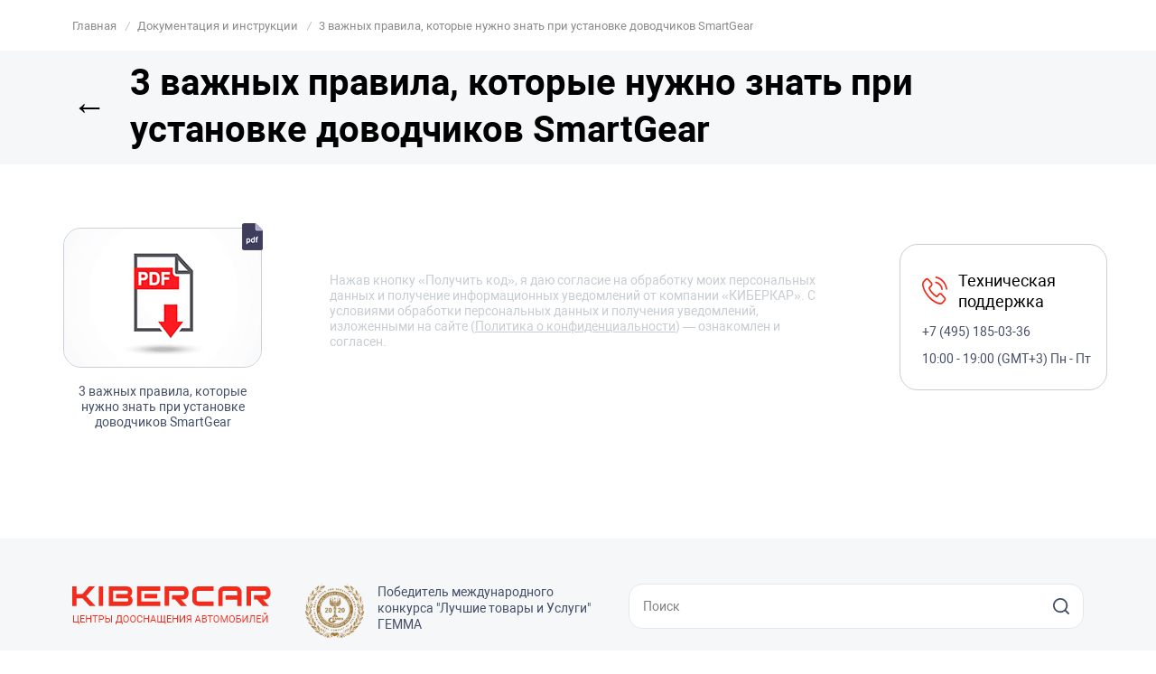

--- FILE ---
content_type: text/html; charset=UTF-8
request_url: https://www.kibercar.com/docs/71875/
body_size: 15058
content:
<!DOCTYPE html>
<html lang="ru-RU">

<head>
    <title>3 важных правила, которые нужно знать при установке доводчиков SmartGear</title>

    <meta name="google-site-verification" content="iVjbJ6fAnB8q1B9wwWH9o6JfnRqGQ8h7DRbe1YoXvUM" />
    <meta name="yandex-verification" content="74e8aa2136352849" />

    <meta charset="UTF-8">
    <meta http-equiv="X-UA-Compatible" content="IE=edge">
    <meta name="viewport" content="width=device-width, initial-scale=1.0">
    <meta name="description" content="3 важных правила, которые нужно знать при установке доводчиков SmartGear" />
<script type="text/javascript" data-skip-moving="true">(function(w, d) {var v = w.frameCacheVars = {'CACHE_MODE':'HTMLCACHE','storageBlocks':[],'dynamicBlocks':{'cxqUFT':'d41d8cd98f00','a8mTSF':'15f72624b22d','ffjQHV':'d41d8cd98f00','Rpv2Ez':'d41d8cd98f00','JAeBhx':'d41d8cd98f00','footer_kbc_cookie_wrap':'d41d8cd98f00','footer_whatsapp':'d41d8cd98f00','footer_scripts':'d41d8cd98f00'},'AUTO_UPDATE':true,'AUTO_UPDATE_TTL':'120','version':'2'};var inv = false;if (v.AUTO_UPDATE === false){if (v.AUTO_UPDATE_TTL && v.AUTO_UPDATE_TTL > 0){var lm = Date.parse(d.lastModified);if (!isNaN(lm)){var td = new Date().getTime();if ((lm + v.AUTO_UPDATE_TTL * 1000) >= td){w.frameRequestStart = false;w.preventAutoUpdate = true;return;}inv = true;}}else{w.frameRequestStart = false;w.preventAutoUpdate = true;return;}}var r = w.XMLHttpRequest ? new XMLHttpRequest() : (w.ActiveXObject ? new w.ActiveXObject("Microsoft.XMLHTTP") : null);if (!r) { return; }w.frameRequestStart = true;var m = v.CACHE_MODE; var l = w.location; var x = new Date().getTime();var q = "?bxrand=" + x + (l.search.length > 0 ? "&" + l.search.substring(1) : "");var u = l.protocol + "//" + l.host + l.pathname + q;r.open("GET", u, true);r.setRequestHeader("BX-ACTION-TYPE", "get_dynamic");r.setRequestHeader("X-Bitrix-Composite", "get_dynamic");r.setRequestHeader("BX-CACHE-MODE", m);r.setRequestHeader("BX-CACHE-BLOCKS", v.dynamicBlocks ? JSON.stringify(v.dynamicBlocks) : "");if (inv){r.setRequestHeader("BX-INVALIDATE-CACHE", "Y");}try { r.setRequestHeader("BX-REF", d.referrer || "");} catch(e) {}if (m === "APPCACHE"){r.setRequestHeader("BX-APPCACHE-PARAMS", JSON.stringify(v.PARAMS));r.setRequestHeader("BX-APPCACHE-URL", v.PAGE_URL ? v.PAGE_URL : "");}r.onreadystatechange = function() {if (r.readyState != 4) { return; }var a = r.getResponseHeader("BX-RAND");var b = w.BX && w.BX.frameCache ? w.BX.frameCache : false;if (a != x || !((r.status >= 200 && r.status < 300) || r.status === 304 || r.status === 1223 || r.status === 0)){var f = {error:true, reason:a!=x?"bad_rand":"bad_status", url:u, xhr:r, status:r.status};if (w.BX && w.BX.ready && b){BX.ready(function() {setTimeout(function(){BX.onCustomEvent("onFrameDataRequestFail", [f]);}, 0);});}w.frameRequestFail = f;return;}if (b){b.onFrameDataReceived(r.responseText);if (!w.frameUpdateInvoked){b.update(false);}w.frameUpdateInvoked = true;}else{w.frameDataString = r.responseText;}};r.send();var p = w.performance;if (p && p.addEventListener && p.getEntries && p.setResourceTimingBufferSize){var e = 'resourcetimingbufferfull';var h = function() {if (w.BX && w.BX.frameCache && w.BX.frameCache.frameDataInserted){p.removeEventListener(e, h);}else {p.setResourceTimingBufferSize(p.getEntries().length + 50);}};p.addEventListener(e, h);}})(window, document);</script>
<script type="text/javascript" data-skip-moving="true">(function(w, d, n) {var cl = "bx-core";var ht = d.documentElement;var htc = ht ? ht.className : undefined;if (htc === undefined || htc.indexOf(cl) !== -1){return;}var ua = n.userAgent;if (/(iPad;)|(iPhone;)/i.test(ua)){cl += " bx-ios";}else if (/Windows/i.test(ua)){cl += ' bx-win';}else if (/Macintosh/i.test(ua)){cl += " bx-mac";}else if (/Linux/i.test(ua) && !/Android/i.test(ua)){cl += " bx-linux";}else if (/Android/i.test(ua)){cl += " bx-android";}cl += (/(ipad|iphone|android|mobile|touch)/i.test(ua) ? " bx-touch" : " bx-no-touch");cl += w.devicePixelRatio && w.devicePixelRatio >= 2? " bx-retina": " bx-no-retina";var ieVersion = -1;if (/AppleWebKit/.test(ua)){cl += " bx-chrome";}else if (/Opera/.test(ua)){cl += " bx-opera";}else if (/Firefox/.test(ua)){cl += " bx-firefox";}ht.className = htc ? htc + " " + cl : cl;})(window, document, navigator);</script>


<link href="/bitrix/cache/css/s1/kibercar/page_ce53642c84c3c24356cbb4ef3f62ce45/page_ce53642c84c3c24356cbb4ef3f62ce45_v1.css?1766739239539" type="text/css"  rel="stylesheet" />
<link href="/bitrix/cache/css/s1/kibercar/default_544d68f37148f10ebf9d684ccb9b7248/default_544d68f37148f10ebf9d684ccb9b7248_v1.css?17667383973149" type="text/css"  rel="stylesheet" />
<link href="/bitrix/cache/css/s1/kibercar/template_dce82195eb119fc42b6386210bb6e91b/template_dce82195eb119fc42b6386210bb6e91b_v1.css?1766738397550080" type="text/css"  data-template-style="true" rel="stylesheet" />







<link href="https://www.kibercar.com/docs/71875/" rel="canonical" />



<meta name="og:description" content="3 важных правила, которые нужно знать при установке доводчиков SmartGear" />
<meta property="og:image" content="https://www.kibercar.com">    <meta name="og:title" content="3 важных правила, которые нужно знать при установке доводчиков SmartGear | KIBERCAR">
    <link rel="shortcut icon" href="/favicon.ico" type="image/x-icon">
</head>

<body>

    
            <script data-skip-moving=true>
            (function(w, d, s, h, id) {
                w.roistatProjectId = id;
                w.roistatHost = h;
                var p = d.location.protocol == "https:" ? "https://" : "http://";
                var u = /^.*roistat_visit=[^;]+(.*)?$/.test(d.cookie) ? "/dist/module.js" : "/api/site/1.0/" + id + "/init?referrer=" + encodeURIComponent(d.location.href);
                var js = d.createElement(s);
                js.charset = "UTF-8";
                js.async = 1;
                js.src = p + h + u;
                var js2 = d.getElementsByTagName(s)[0];
                js2.parentNode.insertBefore(js, js2);
            })(window, document, 'script', 'cloud.roistat.com', 'd362c5f70136c03a9e49f3d6e45b1683');

            window.onRoistatAllModulesLoaded = function() {
                window.roistat.leadHunter.onAfterSubmit = function(leadData) {
                    gtag('event', 'conversion', {
                        'send_to': 'AW-702903509/wwUdCJSSloYDENXplc8C'
                    });
                    gtag('event', 'roistatLeadHunter', {
                        'event_category': 'roistat',
                        'event_label': 'LeadHunter'
                    });
                }
            };
        </script>
    
            <!-- Google Tag Manager (noscript) -->
        <noscript><iframe src="https://www.googletagmanager.com/ns.html?id=GTM-TT87DK6" height="0" width="0" style="display:none;visibility:hidden"></iframe></noscript>
        <!-- End Google Tag Manager (noscript) -->
    
    <div class="wrapper" id="kbc-wrapper">
        <header class="kbc__header" id="kbc__header">
            <div class="container">
                <div id="bxdynamic_cxqUFT_start" style="display:none"></div><div id="bxdynamic_cxqUFT_end" style="display:none"></div>
                
                    <ul class="kbc-breadcrumb" itemscope itemtype="https://schema.org/BreadcrumbList">
				<li class="kbc-breadcrumb-item" itemprop="itemListElement" itemscope itemtype="https://schema.org/ListItem">
					
					<a href="/" title="Главная"  itemprop="item">
						<span itemprop="name">Главная</span>
						<meta itemprop="position" content="0">
					</a>
				</li>
			
				<li class="kbc-breadcrumb-item" itemprop="itemListElement" itemscope itemtype="https://schema.org/ListItem">
					<i>/</i>
					<a href="/docs/" title="Документация и инструкции"  itemprop="item">
						<span itemprop="name">Документация и инструкции</span>
						<meta itemprop="position" content="1">
					</a>
				</li>
			
				<li class="kbc-breadcrumb-item" itemprop="itemListElement" itemscope itemtype="https://schema.org/ListItem">
				<i>/</i>
					<p title="3 важных правила, которые нужно знать при установке доводчиков SmartGear" itemprop="item">
						<span itemprop="name">3 важных правила, которые нужно знать при установке доводчиков SmartGear</span>
						<meta itemprop="position" content="2">
					</p>
				</li>
			</ul>
                            </div>
        </header>


        
<div class="page__header">
    <div class="container">
                <h1 class="page__title">
            <div id="bxdynamic_a8mTSF_start" style="display:none"></div>            <a href="/docs/" class="page__title_back_link">←</a>
            <div id="bxdynamic_a8mTSF_end" style="display:none"></div>            3 важных правила, которые нужно знать при установке доводчиков SmartGear        </h1>
    </div>
</div>

<div class="doc__detail">
    <div class="container">
        <div class="row">
            <div class="col-16 col-sm-6 col-md-5 col-lg-4 col-xl-3 p-0">
                <div class="doc__item doc__item_png">
                    <div class="doc__item_image">
                                                    <img src="/images/no-photo-pdf.jpg" alt="3 важных правила, которые нужно знать при установке доводчиков SmartGear">
                                            </div>
                    <div class="doc__item_name">3 важных правила, которые нужно знать при установке доводчиков SmartGear</div>
                </div>
            </div>

            <div class="col-16 col-sm-9 col-lg-10 col-xl-8 offset-sm-1">
                <div id="bxdynamic_ffjQHV_start" style="display:none"></div><div id="bxdynamic_ffjQHV_end" style="display:none"></div>                <p class="doc__form_text">
                    Нажав кнопку «Получить код», я даю согласие на обработку моих персональных данных и получение информационных уведомлений от компании «КИБЕРКАР». С условиями обработки персональных данных и получения уведомлений, изложенными на сайте (<a href="/privacy_policy.php" target="_blank">Политика о конфиденциальности</a>) — ознакомлен и согласен.
                </p>
            </div>
            <div class="col-4 col-xl-3 offset-xl-1">
                <div class="contact__menu_teh d-none d-xl-block">
                    <div class="contact__menu_teh_h">
    <div class="contact__menu_teh_title">Техническая поддержка</div>
    <div class="contact__menu_teh_phone">+7 (495) 185-03-36</div>
    <div class="contact__menu_teh_work">10:00 - 19:00 (GMT+3) Пн - Пт</div>
</div>                </div>
            </div>
        </div>
    </div>
</div>

<div id="bxdynamic_Rpv2Ez_start" style="display:none"></div><div id="bxdynamic_Rpv2Ez_end" style="display:none"></div>    
    <footer class="kbc__footer__new">
        <div class="footer__main">
            <div class="container">
                <div class="footer__block1">
                    <div class="footer__logo">
                        <div class="kbc__logo_footer">
    <a href="/">
        <img src="/local/templates/kibercar/img/logo/kibercar.png" alt="logo">
    </a>
</div>                    </div>
                    <div class="footer__reward">
                        <img src="/img/foot-img.png" alt="">
                        <div class="footer__rewardtext">Победитель международного конкурса "Лучшие товары и Услуги" ГЕММА</div>
                    </div>
                    <div class="footer__search">
                        <div class="kbc__footer_search">
    <form action="/search/index.php">
        <input type="text" name="q" placeholder="Поиск">
        <input type="submit" value="Поиск" />
    </form>
</div>                    </div>
                </div>

                <div class="footer__block2">
                    <div class="foorter__menu">
                        
    <div class="kbc__footer_menu_wrap">
        <ul class="kbc__footer_menu_new">
                            <li><a href="/news/">Новости</a></li>
                                            <li><a href="/company/aktsii/">Акции</a></li>
                                            <li><a href="/reviews/">Отзывы</a></li>
                                            <li><a href="/oborudovanie/">Товары</a></li>
                                            <li><a href="/docs/">Документация и инструкции</a></li>
                                            <li><a href="/garanty/">Гарантия</a></li>
                                            <li><a href="/company/carrier/">Вакансии</a></li>
                                    <li><a href="https://fran.kibercar.com/" target="_blank" rel="nofollow">Франшиза</a></li>
                                            <li><a href="/kontakty/">Контакты</a></li>
                                            <li><a href="/privacy_policy.php">Политика о конфиденциальности</a></li>
                                            <li><a href="/payment_information.php">Платежная информация</a></li>
                                            <li><a href="/user_agreement.php">Пользовательское соглашение</a></li>
                                            <li><a href="/oferta.php">Договор-оферта</a></li>
                                            <li><a href="/sitemap/">Карта сайта</a></li>
                            
            <li><a class="open-form" data-type="getPrice" href="#">Оптовые продажи</a></li>
        </ul>
    </div>
                    </div>

                    <div id="bxdynamic_JAeBhx_start" style="display:none"></div><div id="bxdynamic_JAeBhx_end" style="display:none"></div>
                    <div class="footer__btns">
                        <span id="footerFormBtn" class="kbc__footer_callback open-form" data-type="callback">Заказать обратный звонок</span>
                        <div class="footer__social">
                            <a href="https://vk.com/kibercar" target="_blank" rel="nofollow" class="footer__vk"></a>
                            <a href="https://www.instagram.com/kibercar.ru" target="_blank" rel="nofollow" class="footer__inst"></a>
                            <a href="https://youtube.com/@kibercar_tv" target="_blank" rel="nofollow" class="footer__youtube"></a>
                            <a href="https://rutube.ru/channel/41570006/" target="_blank" rel="nofollow" class="footer__rutube"></a>
                            <a href="https://www.tiktok.com/@pasha_kibercar" target="_blank" rel="nofollow" class="footer__tiktok"></a>
                            <a href="https://t.me/kibercar" target="_blank" rel="nofollow" class="footer__tg"></a>
                        </div>
                    </div>
                </div>
            </div>
        </div>
        <div class="footer__copyright">
            <div class="container">
                <div class="footer__copyright_info footer__copyright_info--mts">
                    Компания <span>KIBERCAR</span> является официальным партнером компании <span>МТС</span> по направлению connected cars. С партнерским тарифом <span>«АвтоМультимедиа»</span> от МТС и KIBERCAR вы можете ознакомиться <a href="/avto-multimedia/" target="_blank" style="text-decoration: underline">здесь</a>.
                </div>
                <div class="footer__copyright_info">
                    Наши установочные центры находятся в городах Москва, Санкт Петербург, Краснодар, Казань, Воронеж, Ростов-на-Дону.<br>Обращаем ваше внимание на то, что вся информация носит исключительно информационный характер и ни при каких условиях не является публичной офертой, определяемой положениями Статьи 437 (2) Гражданского кодекса РФ. Технические характеристики, программное обеспечение, конструктивные особенности, комплектация могут быть изменены в целях усовершенствования продуктов без предварительного уведомления.

                    <div class="footer__contact" itemscope="" itemtype="http://schema.org/Organization">
                        <span itemprop="name">KIBERCAR</span>
                        Контакты:
                        <div itemprop="address" itemscope="" itemtype="http://schema.org/PostalAddress">
                            Адрес:
                            <span itemprop="streetAddress">Маломосковская улица 22, стр.11</span>
                            <span itemprop="postalCode">129626</span>
                            <span itemprop="addressLocality">Москва</span>,
                        </div>
                        Телефон:<span itemprop="telephone">+7 (499) 444-08-29</span>,
                        Электронная почта: <span itemprop="email">support@kibercar.ru</span>
                    </div>
                </div>
            </div>
        </div>
    </footer>

    <span id="openAutoForm" style="display:none" class="open-form" data-type="auto"></span>
    <span id="openGetLeadForm" style="display:none" class="open-form" data-type="getlead"></span>

    <div class="dialogs">
        <div class="close-bg"></div>
        <div class="vertical-align-table">
            <div class="vertical-align-row">
                <div class="vertical-align">
                    <div class="popup callback-popup">
                        <div class="form-box">
                            <div class="close"></div>
                            <div class="h">Оставьте свои контакты – и наш консультант <br>свяжется с вами в течение 15 минут!</div>
                            
<div id="call-phone-wrap">

</div>

                        </div>
                    </div>
                    <div class="popup getlead-popup">
                        <div class="form-box">
                            <div class="close"></div>
                            
<div class="getlead__wrap">

    <span class="getlead__h1">У Вас остались вопросы? Мы можем ответить на них</span>
    <p class="getlead__p">Мы свяжемся с вами и ответим на любые возникшие вопросы!</p>

    <form action="#" class="video-form">
        <div class="video-form__field">
            <input type="tel" class="video-form__input" placeholder="+7 XXX-XXX-XX-XX" name="phone" autocomplete="off" data-required="true" />
        </div>

        <div class="video-form__info" style="margin-top:30px;">
            <div class="form__check form__field">
                <input type="checkbox" id="checkM4" data-required="true" name="checkM4" checked>
                <label for="checkM4">Я ознакомлен с <a target="_blank" href="/privacy_policy.php">политикой конфиденциальности</a> и согласен с правилами оказания услуг и обработкой персональных данных</label>
            </div>
        </div>

        <div class="video-form__field">
            <input type="hidden" name="sessid" id="sessid" value="" />            <label>&nbsp;</label>
            <button class="page_form__btn" type="submit">ЗАКАЗАТЬ ЗВОНОК</button>
        </div>


    </form>
</div>


                        </div>
                    </div>
                    <div class="popup orderProduct-popup">
                        <div class="form-box">
                            <div class="close"></div>
                            <div class="h">Пожалуйста, оставьте контактные данные,<br>мы свяжемся с вами!</div>
                            
<form method="POST" name="_form" class="order-form kibercar-form">
    <input type="hidden" name="sessid" id="sessid_1" value="" />    <input name="event" type="hidden" value="call_phone">

    <input type="text" name="user_name" placeholder="Ваше имя" class="inp-1" value="" size="48" data-required="true" />
    <input type="tel" name="phone" placeholder="Телефон" class="phone-inp inp-2" value="" data-required="true" />

    <input class="city-input-hd city-mask" type="text" placeholder="Город" name="city_prop" autocomplete="off">

    <textarea name="msg" id="ORDER_MESSAGE" cols="30" rows="10" class="message-mask" placeholder="Комментарий"></textarea>

    <div class="main-form-private">
        <div class="form__check form__field">
            <input type="checkbox" id="checkM1" data-required="true" name="checkM1" checked>
            <label for="checkM1">Я ознакомлен с <a target="_blank" href="/privacy_policy.php">политикой конфиденциальности</a> и согласен с правилами оказания услуг и обработкой персональных данных</label>
        </div>
    </div>

    <input type="submit" name="submit" value="Оформить заказ" />

</form>                        </div>
                    </div>
                    <div class="popup complaint-popup">
                        <div class="form-box">
                            <div class="close"></div>
                            
<div class="complaint__wrap">
    <h4 class="complaint__title">Оставить жалобу</h4>

    <p class="complaint__description">В случае возникновения претензий, связанных с качеством выполненных работ, вы можете обратиться напрямую руководителю клиентской службы</p>

    <div class="complaint__supervisor">
        <div class="complaint-supervisor__img">
            <img src="/img/supervisor.jpg" alt="">
        </div>
        <div class="complaint-supervisor__text">
            <span class="complaint-supervisor__name">Дмитрий Шеин</span>
            <span class="complaint-supervisor__position">Руководитель клиентской службы</span>
            <a href="tel:+79296635466" class="complaint-supervisor__phone complaint-supervisor__link">Позвонить: +7 929 663 54-66</a>
            <a href="mailto:shein@kibercar.ru" class="complaint-supervisor__email complaint-supervisor__link">email: shein@kibercar.ru</a>
        </div>
    </div>

    <form action="#" class="complaint__form" enctype="multipart/form-data">
        <h4 class="complaint-form__title">Связаться с руководством</h4>
        <p class="complaint-form__desc">Также вы можете оставить претензию нашему руководителю, заполнив форму ниже.</p>

        <div class="complaint-form__filed">
            <input data-required="true" name="fio" type="text" class="complaint-form__control" placeholder="Ваши Фамилия Имя и Отчество">
        </div>

        <div class="complaint-form__filed complaint-form__filed-2">
            <input data-required="true" type="tel" name="phone" placeholder="Телефон" value="" class="complaint-form__control" />
        </div>

        <div class="complaint-form__filed complaint-form__filed-2">
            <input name="email" type="email" class="complaint-form__control" placeholder="Ваш email">
        </div>

        <div class="complaint-form__filed">
            <textarea data-required="true" name="msg" placeholder="Сообщение" id="" cols="30" rows="5" class="complaint-form__control"></textarea>
        </div>

        <div class="complaint-form__filed complaint-form__filed-2">
            <label class="complaint-form__file">
                <input name="file" type="file" class="complaint-form__control" id="complaint-file" aria-label="File browser example">
                <span class="complaint-form__file-custom" title="Добавить фотографию"></span>
            </label>
        </div>

        <div class="complaint-form__filed">
            <div class="form__check form__field">
                <input type="checkbox" id="checkM9" data-required="true" name="checkM9" checked>
                <label for="checkM9">Я ознакомлен с <a target="_blank" href="/privacy_policy.php">политикой конфиденциальности</a> и согласен с правилами оказания услуг и обработкой персональных данных</label>
            </div>
        </div>

        <div class="complaint-form__filed complaint-form__filed-2">
            <button type="submit" class="complaint-form__submit">Отправить сообщение</button>
        </div>

    </form>

</div>                        </div>
                    </div>
                                        <div class="popup region-popup">
                        <div class="form-box">
                            <div class="close"></div>
                                                    </div>
                    </div>
                    <div class="popup getPrice-popup">
                        <div class="form-box">
                            <div class="close"></div>
                            <div class="h">Запрос на оптовые цены</div>

                            <form method="POST" class="get-price-form kibercar-form" name="_form">
    <input type="hidden" name="sessid" id="sessid_2" value="" />    <input name="event" type="hidden" value="call_phone">
    <input type="text" name="inn" placeholder="ИНН" class="inp-1" value="" size="48" data-required="true" autocomplete="off" />
    <input type="text" name="comp_name" placeholder="Название компании" class="inp-1" value="" size="48" data-required="true" autocomplete="off" />
    <input type="text" name="contact_face" placeholder="Контактное лицо" class="inp-1" value="" size="48" data-required="true" autocomplete="off" />

    <input class="city-input-hd city-mask" type="text" placeholder="Город" name="city_prop" autocomplete="off">

    <input type="tel" name="phone" placeholder="Контактный телефон" class="inp-2" value="" size="48" data-required="true" autocomplete="off" />
    <input type="text" name="contact_email" placeholder="Контактный e-mail" class="inp-3" value="" size="48" data-required="true" autocomplete="off" />

    <textarea name="contact_msg" id="" cols="30" rows="10" placeholder="Комментарий"></textarea>

    <div class="form__check form__field">
        <input type="checkbox" id="checkM10" data-required="true" name="checkM10" checked>
        <label for="checkM10">Я ознакомлен с <a target="_blank" href="/privacy_policy.php">политикой конфиденциальности</a> и согласен с правилами оказания услуг и обработкой персональных данных</label>
    </div>

    <input type="submit" name="submit" value="Отправить запрос" />


</form>                        </div>
                    </div>

                    <div class="popup auto-popup">
                        <div class="form-box">
                            <div class="close"></div>
                            
<div class="autopopup__wrap">
    <h4 class="autopopup__title">Помогите нам более подробно вас проконсультировать</h4>

    <ul id="autopopup-accordion" class="autopopup__accordion">
        <li class="autopopup__open" id="autopopup-brand">
            <div class="autopopup__link">
                <span class="autopopup__link-desc">Выберите марку вашего авто </span>
                <span class="autopopup__link-title">
                    Выберите марку вашего авто
                </span>
                <i class="fa fa-chevron-right"></i>
            </div>
            <ul class="autopopup__submenu" style="overflow: hidden; display: grid;">
                                    <li>
                        <span data-value="116949" data-model-empty="855814" data-amo="855812" data-name="Aion">
                            Aion                        </span>
                    </li>
                                    <li>
                        <span data-value="125596" data-model-empty="856601" data-amo="856599" data-name="Aito">
                            Aito                        </span>
                    </li>
                                    <li>
                        <span data-value="22144" data-model-empty="856121" data-amo="856115" data-name="Aston Martin">
                            Aston Martin                        </span>
                    </li>
                                    <li>
                        <span data-value="22145" data-model-empty="853204" data-amo="853756" data-name="Audi">
                            Audi                        </span>
                    </li>
                                    <li>
                        <span data-value="125599" data-model-empty="856609" data-amo="856607" data-name="Avatr">
                            Avatr                        </span>
                    </li>
                                    <li>
                        <span data-value="123264" data-model-empty="856513" data-amo="856511" data-name="BAIC">
                            BAIC                        </span>
                    </li>
                                    <li>
                        <span data-value="22134" data-model-empty="853214" data-amo="853754" data-name="Bentley">
                            Bentley                        </span>
                    </li>
                                    <li>
                        <span data-value="22146" data-model-empty="853246" data-amo="853752" data-name="BMW">
                            BMW                        </span>
                    </li>
                                    <li>
                        <span data-value="125601" data-model-empty="856615" data-amo="856613" data-name="BYD">
                            BYD                        </span>
                    </li>
                                    <li>
                        <span data-value="22133" data-model-empty="853260" data-amo="853750" data-name="Cadillac">
                            Cadillac                        </span>
                    </li>
                                    <li>
                        <span data-value="88670" data-model-empty="853264" data-amo="853748" data-name="Changan">
                            Changan                        </span>
                    </li>
                                    <li>
                        <span data-value="44905" data-model-empty="853278" data-amo="853746" data-name="Chery">
                            Chery                        </span>
                    </li>
                                    <li>
                        <span data-value="22137" data-model-empty="853284" data-amo="853744" data-name="Chevrolet">
                            Chevrolet                        </span>
                    </li>
                                    <li>
                        <span data-value="22149" data-model-empty="853288" data-amo="853742" data-name="Dodge">
                            Dodge                        </span>
                    </li>
                                    <li>
                        <span data-value="44904" data-model-empty="853296" data-amo="853740" data-name="EXEED">
                            EXEED                        </span>
                    </li>
                                    <li>
                        <span data-value="123504" data-model-empty="856529" data-amo="856527" data-name="FAW">
                            FAW                        </span>
                    </li>
                                    <li>
                        <span data-value="22150" data-model-empty="853306" data-amo="853738" data-name="Ford">
                            Ford                        </span>
                    </li>
                                    <li>
                        <span data-value="114069" data-model-empty="855746" data-amo="855744" data-name="GAC">
                            GAC                        </span>
                    </li>
                                    <li>
                        <span data-value="44903" data-model-empty="853316" data-amo="853714" data-name="Geely">
                            Geely                        </span>
                    </li>
                                    <li>
                        <span data-value="37711" data-model-empty="853328" data-amo="853712" data-name="Genesis">
                            Genesis                        </span>
                    </li>
                                    <li>
                        <span data-value="173202" data-model-empty="860589" data-amo="860593" data-name="GMC">
                            GMC                        </span>
                    </li>
                                    <li>
                        <span data-value="44902" data-model-empty="853340" data-amo="853710" data-name="Haval">
                            Haval                        </span>
                    </li>
                                    <li>
                        <span data-value="125605" data-model-empty="856625" data-amo="856623" data-name="HiPhi">
                            HiPhi                        </span>
                    </li>
                                    <li>
                        <span data-value="22151" data-model-empty="858965" data-amo="858963" data-name="Honda">
                            Honda                        </span>
                    </li>
                                    <li>
                        <span data-value="110007" data-model-empty="854430" data-amo="854428" data-name="Hongqi">
                            Hongqi                        </span>
                    </li>
                                    <li>
                        <span data-value="22125" data-model-empty="853350" data-amo="853708" data-name="Hyundai">
                            Hyundai                        </span>
                    </li>
                                    <li>
                        <span data-value="22154" data-model-empty="853376" data-amo="853706" data-name="Infiniti">
                            Infiniti                        </span>
                    </li>
                                    <li>
                        <span data-value="114066" data-model-empty="855794" data-amo="855792" data-name="JAC">
                            JAC                        </span>
                    </li>
                                    <li>
                        <span data-value="114008" data-model-empty="855802" data-amo="855800" data-name="Jaecoo">
                            Jaecoo                        </span>
                    </li>
                                    <li>
                        <span data-value="22155" data-model-empty="853392" data-amo="853704" data-name="Jaguar">
                            Jaguar                        </span>
                    </li>
                                    <li>
                        <span data-value="22156" data-model-empty="853402" data-amo="853702" data-name="Jeep">
                            Jeep                        </span>
                    </li>
                                    <li>
                        <span data-value="114070" data-model-empty="854860" data-amo="854858" data-name="Jetour">
                            Jetour                        </span>
                    </li>
                                    <li>
                        <span data-value="136678" data-model-empty="856911" data-amo="856903" data-name="Kaiyi">
                            Kaiyi                        </span>
                    </li>
                                    <li>
                        <span data-value="22122" data-model-empty="853414" data-amo="853700" data-name="Kia">
                            Kia                        </span>
                    </li>
                                    <li>
                        <span data-value="29872" data-model-empty="855953" data-amo="855951" data-name="Lamborghini">
                            Lamborghini                        </span>
                    </li>
                                    <li>
                        <span data-value="22157" data-model-empty="853432" data-amo="853698" data-name="Land Rover">
                            Land Rover                        </span>
                    </li>
                                    <li>
                        <span data-value="20906" data-model-empty="853452" data-amo="853696" data-name="Lexus">
                            Lexus                        </span>
                    </li>
                                    <li>
                        <span data-value="113004" data-model-empty="854756" data-amo="854754" data-name="LiXiang">
                            LiXiang                        </span>
                    </li>
                                    <li>
                        <span data-value="123262" data-model-empty="856519" data-amo="856517" data-name="Lotus">
                            Lotus                        </span>
                    </li>
                                    <li>
                        <span data-value="123958" data-model-empty="856543" data-amo="856541" data-name="Lynk & Co">
                            Lynk & Co                        </span>
                    </li>
                                    <li>
                        <span data-value="128407" data-model-empty="856695" data-amo="856693" data-name="M-Hero">
                            M-Hero                        </span>
                    </li>
                                    <li>
                        <span data-value="22119" data-model-empty="856125" data-amo="856117" data-name="Maserati">
                            Maserati                        </span>
                    </li>
                                    <li>
                        <span data-value="22160" data-model-empty="853526" data-amo="853692" data-name="Mazda">
                            Mazda                        </span>
                    </li>
                                    <li>
                        <span data-value="20905" data-model-empty="853510" data-amo="853694" data-name="Mercedes-Benz">
                            Mercedes-Benz                        </span>
                    </li>
                                    <li>
                        <span data-value="22159" data-model-empty="853536" data-amo="853690" data-name="MINI">
                            MINI                        </span>
                    </li>
                                    <li>
                        <span data-value="22162" data-model-empty="853544" data-amo="853688" data-name="Mitsubishi">
                            Mitsubishi                        </span>
                    </li>
                                    <li>
                        <span data-value="22163" data-model-empty="857869" data-amo="857867" data-name="Nissan">
                            Nissan                        </span>
                    </li>
                                    <li>
                        <span data-value="98163" data-model-empty="853814" data-amo="853810" data-name="OMODA">
                            OMODA                        </span>
                    </li>
                                    <li>
                        <span data-value="128408" data-model-empty="856699" data-amo="856697" data-name="Polar Stone">
                            Polar Stone                        </span>
                    </li>
                                    <li>
                        <span data-value="22166" data-model-empty="853560" data-amo="853686" data-name="Porsche">
                            Porsche                        </span>
                    </li>
                                    <li>
                        <span data-value="22121" data-model-empty="856103" data-amo="856095" data-name="Rolls-Royce">
                            Rolls-Royce                        </span>
                    </li>
                                    <li>
                        <span data-value="24413" data-model-empty="853574" data-amo="853684" data-name="Skoda">
                            Skoda                        </span>
                    </li>
                                    <li>
                        <span data-value="110005" data-model-empty="854424" data-amo="854420" data-name="Skywell">
                            Skywell                        </span>
                    </li>
                                    <li>
                        <span data-value="105655" data-model-empty="853886" data-amo="853884" data-name="Tank">
                            Tank                        </span>
                    </li>
                                    <li>
                        <span data-value="171241" data-model-empty="860611" data-amo="860609" data-name="Tenet">
                            Tenet                        </span>
                    </li>
                                    <li>
                        <span data-value="73067" data-model-empty="853584" data-amo="853682" data-name="Tesla">
                            Tesla                        </span>
                    </li>
                                    <li>
                        <span data-value="22129" data-model-empty="853608" data-amo="853680" data-name="Toyota">
                            Toyota                        </span>
                    </li>
                                    <li>
                        <span data-value="22126" data-model-empty="853632" data-amo="853678" data-name="Volkswagen">
                            Volkswagen                        </span>
                    </li>
                                    <li>
                        <span data-value="22170" data-model-empty="853652" data-amo="853676" data-name="Volvo">
                            Volvo                        </span>
                    </li>
                                    <li>
                        <span data-value="105110" data-model-empty="853894" data-amo="853892" data-name="Voyah">
                            Voyah                        </span>
                    </li>
                                    <li>
                        <span data-value="113365" data-model-empty="854788" data-amo="854786" data-name="Zeekr">
                            Zeekr                        </span>
                    </li>
                                    <li>
                        <span data-value="111074" data-model-empty="856467" data-amo="856465" data-name="Москвич">
                            Москвич                        </span>
                    </li>
                            </ul>
        </li>
        <li id="autopopup-model">
            <div class="autopopup__link autopopup__link-disabled">
                <span class="autopopup__link-desc">Модель </span>
                <span class="autopopup__link-title">
                    Модель
                </span>
                <i class="fa fa-chevron-right"></i>
            </div>
        </li>
        <li id="autopopup-year">
            <div class="autopopup__link autopopup__link-disabled">Год выпуска<i class="fa fa-chevron-right"></i></div>
            <ul class="autopopup__submenu" style="display: none;">
                                    <li>
                        <span data-value="2026">
                            2026                        </span>
                    </li>
                                    <li>
                        <span data-value="2025">
                            2025                        </span>
                    </li>
                                    <li>
                        <span data-value="2024">
                            2024                        </span>
                    </li>
                                    <li>
                        <span data-value="2023">
                            2023                        </span>
                    </li>
                                    <li>
                        <span data-value="2022">
                            2022                        </span>
                    </li>
                                    <li>
                        <span data-value="2021">
                            2021                        </span>
                    </li>
                                    <li>
                        <span data-value="2020">
                            2020                        </span>
                    </li>
                                    <li>
                        <span data-value="2019">
                            2019                        </span>
                    </li>
                                    <li>
                        <span data-value="2018">
                            2018                        </span>
                    </li>
                                    <li>
                        <span data-value="2017">
                            2017                        </span>
                    </li>
                                    <li>
                        <span data-value="2016">
                            2016                        </span>
                    </li>
                                    <li>
                        <span data-value="2015">
                            2015                        </span>
                    </li>
                                    <li>
                        <span data-value="2014">
                            2014                        </span>
                    </li>
                                    <li>
                        <span data-value="2013">
                            2013                        </span>
                    </li>
                                    <li>
                        <span data-value="2012">
                            2012                        </span>
                    </li>
                                    <li>
                        <span data-value="2011">
                            2011                        </span>
                    </li>
                                    <li>
                        <span data-value="2010">
                            2010                        </span>
                    </li>
                                    <li>
                        <span data-value="2009">
                            2009                        </span>
                    </li>
                                    <li>
                        <span data-value="2008">
                            2008                        </span>
                    </li>
                                    <li>
                        <span data-value="2007">
                            2007                        </span>
                    </li>
                                    <li>
                        <span data-value="2006">
                            2006                        </span>
                    </li>
                                    <li>
                        <span data-value="2005">
                            2005                        </span>
                    </li>
                                    <li>
                        <span data-value="2004">
                            2004                        </span>
                    </li>
                                    <li>
                        <span data-value="2003">
                            2003                        </span>
                    </li>
                                    <li>
                        <span data-value="2002">
                            2002                        </span>
                    </li>
                                    <li>
                        <span data-value="2001">
                            2001                        </span>
                    </li>
                                    <li>
                        <span data-value="2000">
                            2000                        </span>
                    </li>
                            </ul>
        </li>
    </ul>

</div>                        </div>
                    </div>


                    <div class="popup nocity-popup">
                        <div class="form-box">
                            <div class="close"></div>
                            <div class="nocity-popup__text">
                                <p>Наша компания готова оказать услуги дооснащения автомобиля вне установочных или дилерских центрах, во всех городах России и за рубежом. Для этого достаточно договориться с ответственным за вашу установку менеджером и попросить произвести выездные работы.</p>
                                <br>
                                <p>Условия:
                                <ol>
                                    <li>• Если официальный установочный центр или представительство Киберкар находится в вашем городе – выездная установка без дополнительной платы.</li>
                                    <li>• Если вы желаете произвести установку вне городов, указанных в списке контактов, то вам нужно дополнительно оплатить приезд (прилет) нашего установщика.</li>
                                </ol>
                                </p>
                            </div>

                        </div>
                    </div>
                </div>
            </div>
        </div>
        <div class="thanks-popup">
            <div class="close-bg"></div>
            <div class="form-box">
                <div class="close"></div>
                <div class="text-wrp">
                    <h2>Спасибо за заявку!</h2>
                    <p>Наш консультант свяжется с вами в течение 15 минут!</p>
                </div>
            </div>
        </div>
                    <div class="kbc_thank" id="thanks-popup">
                <div class="kbc_thank_bg"></div>
                <div class="kbc_thank_wd">
                    <div class="kbc_thank_close"></div>
                    <div class="form-box">
                        <div class="text-wrp">
                            <h2>Спасибо за заявку!</h2>
                            <p>Наш менеджер обязательно свяжется с вами в ближайшее время</p>
                        </div>
                        <div class="text-wrp_soc">Оставайтесь с KIBERCAR и ...</div>
                        <div class="text-wrp_subscribe">Подписывайтесь!</div>
                        <div class="text-wrp_soc_wrap">
                            <div class="text-wrp_youtube">
                                <a target="_blank" href="https://www.youtube.com/channel/UCaVfE1WbElaV2A8Lm7ox4gw?sub_confirmation=1" rel="nofollow" tabindex="0" class="yt-link">
                                    KIBERCAR TV
                                    <div class="yt-btn-wrap">
                                        <span class="yt-uix-button-subscription-container">
                                            <button class="yt-uix-button" type="button" onclick=";return false;" aria-busy="false" aria-live="polite" data-channel-external-id="UCaVfE1WbElaV2A8Lm7ox4gw" data-href="http://www.youtube.com/channel/UCaVfE1WbElaV2A8Lm7ox4gw?sub_confirmation=1&amp;feature=subscribe-embed-click" data-insecure="True" data-params="" data-style-type="branded" data-target="_top" data-parent-url="https://www.kibercar.com/">
                                                <span class="yt-uix-button-content">
                                                    <span class="subscribe-label" aria-label="YouTube">YouTube</span>
                                                </span>
                                            </button>
                                            <span class="yt-subscription-button-subscriber-count-branded-horizontal" role="button" tabindex="0">999+</span>
                                        </span>
                                    </div>
                                </a>
                            </div>
                                                    </div>
                    </div>
                </div>
            </div>
            </div>


    <div id="bxdynamic_footer_kbc_cookie_wrap_start" style="display:none"></div><div id="bxdynamic_footer_kbc_cookie_wrap_end" style="display:none"></div>
    
            <span id="fromBtnFly" class="open-form open-form-fly" data-type="callback" data-respons="" data-voronka="">позвоните мне</span>
    
    <div id="bxdynamic_footer_whatsapp_start" style="display:none"></div><div id="bxdynamic_footer_whatsapp_end" style="display:none"></div>    </div>
    <div id="bxdynamic_footer_scripts_start" style="display:none"></div><div id="bxdynamic_footer_scripts_end" style="display:none"></div>

    
    <script type="text/javascript">if(!window.BX)window.BX={};if(!window.BX.message)window.BX.message=function(mess){if(typeof mess==='object'){for(let i in mess) {BX.message[i]=mess[i];} return true;}};</script>
<script type="text/javascript">(window.BX||top.BX).message({'JS_CORE_LOADING':'Загрузка...','JS_CORE_NO_DATA':'- Нет данных -','JS_CORE_WINDOW_CLOSE':'Закрыть','JS_CORE_WINDOW_EXPAND':'Развернуть','JS_CORE_WINDOW_NARROW':'Свернуть в окно','JS_CORE_WINDOW_SAVE':'Сохранить','JS_CORE_WINDOW_CANCEL':'Отменить','JS_CORE_WINDOW_CONTINUE':'Продолжить','JS_CORE_H':'ч','JS_CORE_M':'м','JS_CORE_S':'с','JSADM_AI_HIDE_EXTRA':'Скрыть лишние','JSADM_AI_ALL_NOTIF':'Показать все','JSADM_AUTH_REQ':'Требуется авторизация!','JS_CORE_WINDOW_AUTH':'Войти','JS_CORE_IMAGE_FULL':'Полный размер'});</script><script type="text/javascript" src="/bitrix/js/main/core/core.min.js?1704780572221146"></script><script>BX.setJSList(['/bitrix/js/main/core/core_ajax.js','/bitrix/js/main/core/core_promise.js','/bitrix/js/main/polyfill/promise/js/promise.js','/bitrix/js/main/loadext/loadext.js','/bitrix/js/main/loadext/extension.js','/bitrix/js/main/polyfill/promise/js/promise.js','/bitrix/js/main/polyfill/find/js/find.js','/bitrix/js/main/polyfill/includes/js/includes.js','/bitrix/js/main/polyfill/matches/js/matches.js','/bitrix/js/ui/polyfill/closest/js/closest.js','/bitrix/js/main/polyfill/fill/main.polyfill.fill.js','/bitrix/js/main/polyfill/find/js/find.js','/bitrix/js/main/polyfill/matches/js/matches.js','/bitrix/js/main/polyfill/core/dist/polyfill.bundle.js','/bitrix/js/main/core/core.js','/bitrix/js/main/polyfill/intersectionobserver/js/intersectionobserver.js','/bitrix/js/main/lazyload/dist/lazyload.bundle.js','/bitrix/js/main/polyfill/core/dist/polyfill.bundle.js','/bitrix/js/main/parambag/dist/parambag.bundle.js']);
</script>
<script type="text/javascript">(window.BX||top.BX).message({'LANGUAGE_ID':'ru','FORMAT_DATE':'DD.MM.YYYY','FORMAT_DATETIME':'DD.MM.YYYY HH:MI:SS','COOKIE_PREFIX':'BITRIX_SM','SERVER_TZ_OFFSET':'10800','UTF_MODE':'Y','SITE_ID':'s1','SITE_DIR':'/'});</script><script type="text/javascript"  src="/bitrix/cache/js/s1/kibercar/kernel_main/kernel_main_v1.js?1766757049154480"></script>
<script type="text/javascript" src="/bitrix/js/ui/dexie/dist/dexie3.bundle.min.js?170478041988274"></script>
<script type="text/javascript" src="/bitrix/js/main/core/core_ls.min.js?15408052977365"></script>
<script type="text/javascript" src="/bitrix/js/main/core/core_frame_cache.min.js?170478057411307"></script>
<script type="text/javascript" src="/bitrix/js/main/jquery/jquery-1.12.4.min.js?167938079697163"></script>
<script type="text/javascript">BX.setJSList(['/bitrix/js/main/core/core_fx.js','/bitrix/js/main/session.js','/bitrix/js/main/pageobject/pageobject.js','/bitrix/js/main/core/core_window.js','/bitrix/js/main/date/main.date.js','/bitrix/js/main/core/core_date.js','/bitrix/js/main/utils.js','/local/components/kibercar/docs.detail/templates/.default/script.js','/local/templates/kibercar/lib/lite-youtube-embed/lite-yt-embed.js','/local/templates/kibercar/lib/jquery.bxslider.min.js','/local/templates/kibercar/lib/jquery.cookie.js','/local/templates/kibercar/lib/jquery.maskedinput.min.js','/local/templates/kibercar/lib/fancybox/jquery.fancybox.min.js','/local/templates/kibercar/lib/select2/select2.full.min.js','/local/templates/kibercar/lib/slick/slick.js','/local/templates/kibercar/lib/intl-tel-input/js/intlTelInput.min.js','/local/templates/kibercar/js/main.js','/local/components/kibercar/feedback/templates/orderProduct/script.js','/local/components/kibercar/complaint/templates/.default/script.js','/local/components/kibercar/feedback/templates/getPrice/script.js','/local/components/kibercar/auto/templates/.default/script.js']);</script>
<script type="text/javascript">BX.setCSSList(['/local/components/kibercar/docs.detail/templates/.default/style.css','/local/templates/kibercar/lib/lite-youtube-embed/lite-yt-embed.css','/local/templates/kibercar/css/styles/main.css','/local/templates/kibercar/css/styles/template.css','/local/templates/kibercar/css/fonts.css','/local/templates/kibercar/css/styles/style.css','/local/templates/kibercar/lib/fancybox/jquery.fancybox.min.css','/local/templates/kibercar/lib/select2/select2.css','/local/templates/kibercar/lib/intl-tel-input/css/intlTelInput.min.css','/local/templates/kibercar/css/old-style.css','/local/templates/kibercar/css/files-services.css','/local/templates/kibercar/css/loader.css','/local/templates/kibercar/css/main.min.css','/local/components/kibercar/cities/templates/new_v2/style.css','/local/templates/kibercar/components/bitrix/breadcrumb/main/style.css','/local/templates/kibercar/components/bitrix/menu/footer-new/style.css','/local/components/kibercar/feedback2/templates/.default/style.css','/local/components/kibercar/feedback2/templates/getlead/style.css','/local/components/kibercar/feedback/templates/orderProduct/style.css','/local/components/kibercar/complaint/templates/.default/style.css','/local/components/kibercar/feedback/templates/getPrice/style.css','/local/components/kibercar/auto/templates/.default/style.css','/local/templates/kibercar/template_styles.css','/local/templates/kibercar/components/bitrix/menu/main-new/style.css']);</script>
<script type="text/javascript"  src="/bitrix/cache/js/s1/kibercar/template_c818c5870e6323699ab63f5b08f68eed/template_c818c5870e6323699ab63f5b08f68eed_v1.js?1766738397336791"></script>
<script type="text/javascript"  src="/bitrix/cache/js/s1/kibercar/page_3aea73261f51ade326b22aa45ff47ee7/page_3aea73261f51ade326b22aa45ff47ee7_v1.js?1766739239844"></script>
<script type="text/javascript">var _ba = _ba || []; _ba.push(["aid", "482ab62f320bf226580f2103c4520c7f"]); _ba.push(["host", "www.kibercar.com"]); (function() {var ba = document.createElement("script"); ba.type = "text/javascript"; ba.async = true;ba.src = (document.location.protocol == "https:" ? "https://" : "http://") + "bitrix.info/ba.js";var s = document.getElementsByTagName("script")[0];s.parentNode.insertBefore(ba, s);})();</script>


<script>
    $(function(){
        $('.popup.callback-popup').on('show', function() {

            $(this).append('<div class="kibercar-preloader"><div id="preloader"><div id="spinner"></div></div></div>');
            $('#call-phone-wrap').html("");

            let data = [];
            data['EVENT_NAME'] = 'call_phone2';
            data['SET_CITY'] = 'Y';

            data['UC'] = $(this).data('uc');
            if(data['UC']!== '' && data['UC'] !== undefined){
                data['UC'] = data['UC'].split(' ');
            }

            BX.ajax.runComponentAction('kibercar:feedback2',
                'loadForm', {
                    mode: 'class',
                    data: {data}
            })
            .then(function(response) {
                $('#call-phone-wrap').html(response.data);

                $('.popup.callback-popup').find('.kibercar-preloader').remove();
            });

        });
    });
</script>
<script>
    const cookieName = 'exitIntentShown';
    const timerKey = 'exitIntentTimer';
    const delayMs = 30000;

    const mouseEvent = e => {
        const shouldShowExitIntent = !e.toElement &&
            !e.relatedTarget &&
            e.clientY < 10;

        const exitIntentShown = getCookie(cookieName);

        if (shouldShowExitIntent && !exitIntentShown) {
            document.removeEventListener('mouseout', mouseEvent);

            $('#openGetLeadForm').click();
            $.cookie(cookieName, true, {
                expires: 10,
                path: '/'
            });
        }
    };

    const addExitIntentListener = () => {
        document.addEventListener('mouseout', mouseEvent);
    };

    const exitIntentShown = getCookie(cookieName);

    if (!exitIntentShown) {
        const storedTs = localStorage.getItem(timerKey);
        const now = Date.now();

        if (!storedTs) {
            localStorage.setItem(timerKey, now);
            setTimeout(addExitIntentListener, delayMs);
        } else {
            const elapsed = now - parseInt(storedTs, 10);

            if (elapsed >= delayMs) {
                addExitIntentListener();
            } else {
                setTimeout(addExitIntentListener, delayMs - elapsed);
            }
        }
    }

    $(function() {

        let callbackPopupIti;
        // $('.popup.callback-popup').on('show', function() {
        //    setTimeout(function () {
        $('.popup.getlead-popup').on('show', function() {
            setTimeout(function() {
                if (typeof callbackPopupIti === "undefined") {
                    $.mask.definitions['9'] = '';
                    $.mask.definitions['d'] = '[0-9]';

                    let phoneInput = $(".getlead__wrap [name='phone']");

                    phoneInput.mask("ddd ddd-dd-dd");
                    phoneInput.on('focus click', function() {
                        var number = parseFloat($(this).val(), 10);
                        if (isNaN(number)) {
                            $(this)[0].setSelectionRange(0, 0);
                        }
                    });

                    if (phoneInput[0] !== null) {
                        callbackPopupIti = window.intlTelInput(phoneInput[0], {
                            preferredCountries: getPreferredCountries(),
                            nationalMode: true,
                            autoHideDialCode: false,
                            autoPlaceholder: "aggressive",
                            separateDialCode: true,
                            placeholderNumberType: "MOBILE",
                            hiddenInput: "full_phone",
                            utilsScript: "/local/templates/kibercar/lib/intl-tel-input/js/utils.js",
                        });

                        callbackPopupIti.promise.then(function() {
                            phoneInput.mask(phoneInput.attr('placeholder').replace(/[0-9]/g, 'd'));
                        });

                        phoneInput[0].addEventListener("countrychange", function() {
                            $(this).val('');
                            $(this).mask($(this).attr('placeholder').replace(/[0-9]/g, 'd'));
                            $(this).blur();
                        });

                        phoneInput[0].addEventListener('keyup', function(event) {
                            if (getFlagTitle($(this)) == '+7') {
                                if ($(this).val().length === 0) {
                                    callbackPopupIti.setCountry('ru');
                                    $(this).val('');
                                    $(this).focus();
                                    event.preventDefault();
                                    return false;
                                }

                                if ($(this).val() === '8__ ___-__-__') {
                                    $(this).val('');
                                    $(this).mask($(this).attr('placeholder').replace(/[0-9]/g, 'd'));
                                    event.preventDefault();
                                    return false;
                                }
                            }
                        });
                    }
                }
            }, 200);
        });

        $(".getlead__wrap .video-form").submit(function(e) {

            e.preventDefault();

            let form = $(this);
            let data = {};

            form.find('.video-form__field').filter(function() {
                $(this).removeClass('video-form__field--error');
            });

            form.find('.form__check').filter(function() {
                $(this).removeClass('form__cell_error');
            });

            let faults = form.find('input, select').filter(function() {
                var val;
                if ($(this).is("select")) {
                    if ($(this).val() !== null) {
                        val = $(this).find('option:selected').text();
                    } else {
                        val = null;
                    }
                } else {
                    val = $(this).val();
                }

                if ($(this).attr('id') == 'checkM4' && !$(this).is(':checked')) {
                    $(this).closest('.form__check').addClass('form__cell_error');
                    return true;
                }

                data[$(this).attr("name")] = val;

                return $(this).data('required') && (val === "" || val === null);
            }).closest('.video-form__field').addClass("video-form__field--error");

            if (data['checkM4'] === undefined) return;

            data['url'] = window.location.href;

            data['title'] = 'Пойманный лид';
            data['tags'] = "kibercar;обратный звонок";

            data['notes'] = [
                //"Форма заполнена на странице: " + window.location.href
            ]

            if (typeof callbackPopupIti !== "undefined" &&
                callbackPopupIti.getNumber().length > 0) {
                data['phone'] = callbackPopupIti.getNumber();
            }

            if (faults.length === 0) {
                VK.Goal('lead');

                form.closest('.popup.getlead-popup').append('<div class="kibercar-preloader"><div id="preloader"><div id="spinner"></div></div></div>');

                setTimeout(function() {
                    form.closest('.getlead-popup').find('.kibercar-preloader').remove();

                    $('#openAutoForm').click();

                    const text = "<div class='main-form__result'><h3 class='main-form__title'>Спасибо за заявку!</h3><p class='main-form__desc'>Наш менеджер свяжется с Вами в ближайшее время!</p></div>";
                    form.html(text);
                }, 500);


                BX.ajax.runComponentAction('kibercar:amo.crm2',
                    'sendInAmo', {
                        mode: 'class',
                        data: {
                            data
                        },
                    }).then(function(response) {

                    ym(69589180, 'reachGoal', 'hederPCform');
                    //fbq('track', 'Lead');

                    form.closest('.video-form__wrap').find('.preloader').remove();

                    if (response.status === 'success') {
                        if (response.data === 'ok') {
                            ym(41735139, 'reachGoal', 'question_form_send');
                        } else {

                            data['response'] = response;

                            BX.ajax.runComponentAction('kibercar:amo.crm2',
                                'errorHandling', {
                                    mode: 'class',
                                    data: {
                                        data
                                    },
                                });
                        }
                    }
                }, function(response) {

                    data['response'] = response;

                    BX.ajax.runComponentAction('kibercar:amo.crm2',
                        'errorHandlingCatchAction', {
                            mode: 'class',
                            data: {
                                data
                            },
                        });
                });


            }
        })
    })
</script></body>

    </html><!--be9035ec55212a1d8505611544df1d88-->

--- FILE ---
content_type: text/css
request_url: https://www.kibercar.com/bitrix/cache/css/s1/kibercar/page_ce53642c84c3c24356cbb4ef3f62ce45/page_ce53642c84c3c24356cbb4ef3f62ce45_v1.css?1766739239539
body_size: 194
content:


/* Start:/local/components/kibercar/docs.detail/templates/.default/style.css?1575267186345*/
.doc__form{
    position: relative;
}
#confirmCode{
    display: none;
}
.doc__form_text a{
    text-decoration: underline;
}
.page_form__btn{
    cursor: pointer;
}
.doc__form_desc{
    margin-bottom: 20px;
    color: #434e67;
    font-size: 14px;
    line-height: 17px;
}
.doc__item_png:before{
    z-index: 5 !important;
}
/* End */
/* /local/components/kibercar/docs.detail/templates/.default/style.css?1575267186345 */


--- FILE ---
content_type: application/javascript
request_url: https://www.kibercar.com/bitrix/cache/js/s1/kibercar/page_3aea73261f51ade326b22aa45ff47ee7/page_3aea73261f51ade326b22aa45ff47ee7_v1.js?1766739239844
body_size: 244
content:

; /* Start:"a:4:{s:4:"full";s:81:"/local/components/kibercar/docs.detail/templates/.default/script.js?1574767736498";s:6:"source";s:67:"/local/components/kibercar/docs.detail/templates/.default/script.js";s:3:"min";s:0:"";s:3:"map";s:0:"";}"*/
function getCodeResultPopup(text) {
    $('#thanks-popup .text-wrp').html(text);
    $('#thanks-popup').show();
    $(".dialogs").show();
    $(".dialogs").animate({"opacity":1}, 200, function() {
        $('#thanks-popup').addClass('active');
        $("#getCode").find("input").val("");
        $("#confirmCode").find("input").val("");
        $("#getCode").find("input, button").prop('disabled', true);
        $("#confirmCode").find("input, button").prop('disabled', true);
    });
}
/* End */
;; /* /local/components/kibercar/docs.detail/templates/.default/script.js?1574767736498*/
